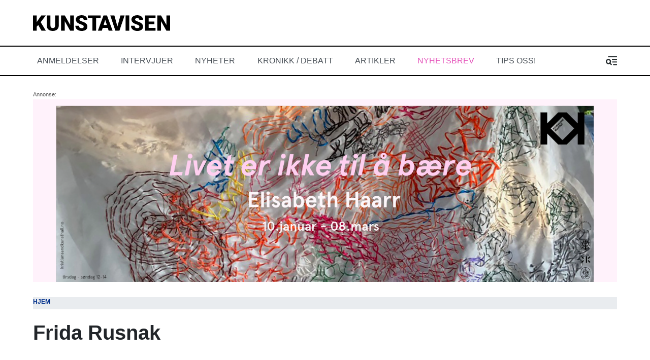

--- FILE ---
content_type: text/html; charset=UTF-8
request_url: https://kunstavisen.no/profile/frida-rusnak
body_size: 10542
content:
<!DOCTYPE html>
<html lang="nb" dir="ltr" prefix="og: https://ogp.me/ns#">
  <head>
    <meta charset="utf-8" />
<script async src="https://www.googletagmanager.com/gtag/js?id=UA-155270063-1"></script>
<script>window.dataLayer = window.dataLayer || [];function gtag(){dataLayer.push(arguments)};gtag("js", new Date());gtag("set", "developer_id.dMDhkMT", true);gtag("config", "UA-155270063-1", {"groups":"default","anonymize_ip":true,"page_placeholder":"PLACEHOLDER_page_path","allow_ad_personalization_signals":false});</script>
<script>var _paq = _paq || [];(function(){var u=(("https:" == document.location.protocol) ? "https://matomo.ramsalt.com/" : "http://matomo.ramsalt.com/");_paq.push(["setSiteId", "30"]);_paq.push(["setTrackerUrl", u+"matomo.php"]);if (!window.matomo_search_results_active) {_paq.push(["trackPageView"]);}var d=document,g=d.createElement("script"),s=d.getElementsByTagName("script")[0];g.type="text/javascript";g.defer=true;g.async=true;g.src=u+"matomo.js";s.parentNode.insertBefore(g,s);})();</script>
<link rel="canonical" href="https://kunstavisen.no/profile/frida-rusnak" />
<meta name="Generator" content="Drupal 10 (Thunder | https://www.thunder.org)" />
<meta name="MobileOptimized" content="width" />
<meta name="HandheldFriendly" content="true" />
<meta name="viewport" content="width=device-width, initial-scale=1.0" />
<link rel="icon" href="/sites/default/files/favicon.ico" type="image/vnd.microsoft.icon" />
<link rel="alternate" hreflang="und" href="https://kunstavisen.no/profile/frida-rusnak" />

    <title>Frida Rusnak | Kunstavisen</title>
    <link rel="stylesheet" media="all" href="/sites/default/files/css/css_Dm8lh9FCNs5MOHCrtQgrTpHkOrAQc3B0fDJW3SRI3YU.css?delta=0&amp;language=nb&amp;theme=rm_kunstavisen&amp;include=[base64]" />
<link rel="stylesheet" media="all" href="/sites/default/files/css/css_2Up2AHc138mgtjWnlgyLP3OHxNHj0ANU6g33hJUfIaE.css?delta=1&amp;language=nb&amp;theme=rm_kunstavisen&amp;include=[base64]" />

    <script type="application/json" data-drupal-selector="drupal-settings-json">{"path":{"baseUrl":"\/","pathPrefix":"","currentPath":"profile\/57","currentPathIsAdmin":false,"isFront":false,"currentLanguage":"nb"},"pluralDelimiter":"\u0003","suppressDeprecationErrors":true,"matomo":{"disableCookies":false,"trackColorbox":false,"trackMailto":false},"facebook_pixel":{"facebook_id":"1223243744532880","events":[],"fb_disable_advanced":false,"eu_cookie_compliance":false,"donottrack":true},"google_analytics":{"account":"UA-155270063-1","trackOutbound":true,"trackMailto":true,"trackTel":true,"trackDownload":true,"trackDownloadExtensions":"7z|aac|arc|arj|asf|asx|avi|bin|csv|doc(x|m)?|dot(x|m)?|exe|flv|gif|gz|gzip|hqx|jar|jpe?g|js|mp(2|3|4|e?g)|mov(ie)?|msi|msp|pdf|phps|png|ppt(x|m)?|pot(x|m)?|pps(x|m)?|ppam|sld(x|m)?|thmx|qtm?|ra(m|r)?|sea|sit|tar|tgz|torrent|txt|wav|wma|wmv|wpd|xls(x|m|b)?|xlt(x|m)|xlam|xml|z|zip"},"ajaxTrustedUrl":{"\/search":true},"user":{"uid":0,"permissionsHash":"68f5f808345daead286d502c0983e3342a236df8ef5be7e72d2b596434fb894b"}}</script>
<script src="/sites/default/files/js/js_ursEXkEQ0GqJBVmhGsAftgySDj_EllJyAJwCPnIm79g.js?scope=header&amp;delta=0&amp;language=nb&amp;theme=rm_kunstavisen&amp;include=eJxdikEKxCAQBD8k-KRhdDsqjo6MBpLfb2APsjk1VdVBNFYKBq5DS18-vIQ7OCKoVhrlgvh_dEk1CYg7y71KnP4tXOOlTf1vnDVaGQ2e7anPkRZ4wnZIooFlcwZ_YDTBFvPWDf3cNEyPIvgCA69RIg"></script>

        <link rel="preconnect" href="https://fonts.googleapis.com">
    <link rel="preconnect" href="https://fonts.gstatic.com" crossorigin>
    <link href="https://fonts.googleapis.com/css2?family=Playfair+Display:wght@400;900&display=swap" rel="stylesheet">

  </head>
  <body class="rm-theme path-profile">
    <a href="#main-content" class="visually-hidden focusable skip-link">
      Hopp til hovedinnhold
    </a>
    <noscript><img src="https://www.facebook.com/tr?id=1223243744532880&amp;ev=PageView&amp;noscript=1" alt="" height="1" width="1" /></noscript>
      <div class="dialog-off-canvas-main-canvas" data-off-canvas-main-canvas>
    <div id="page-wrapper">
  <div id="page">
            

<header id="header" class="header" role="banner" aria-label="Nettstedoverskrift">
  <div class="container">
    <div class="header__center">
         
<div class="navbar-brand">
      <a href="/" title="Hjem" rel="home" class="site-logo">
      <svg id="Layer_1" class="img-fluid" style="max-width: 270px;" data-name="Layer 1" xmlns="http://www.w3.org/2000/svg" width="134.89mm" height="15.46mm" viewBox="0 0 382.36 43.83">
        <g>
          <path d="M35.89,48.17,31.68,52.8V64.05H21.39V21.39H31.68V40.2l3.57-5.42,9.2-13.39H57.16L42.75,40.26,57.16,64.05H45Z" transform="translate(-21.39 -20.81)"/>
          <path d="M93.23,21.39V49.31a16.1,16.1,0,0,1-2,8.22,13.13,13.13,0,0,1-5.8,5.29,20.46,20.46,0,0,1-8.94,1.81q-7.8,0-12.28-4c-3-2.69-4.51-6.39-4.57-11.07V21.39H70V49.72q.16,7,6.5,7A6.28,6.28,0,0,0,81.3,55c1.1-1.18,1.64-3.08,1.64-5.72V21.39Z" transform="translate(-21.39 -20.81)"/>
          <path d="M135.27,64.05H125L109.93,37.51V64.05H99.64V21.39h10.29L125,47.93V21.39h10.25Z" transform="translate(-21.39 -20.81)"/>
          <path d="M162.77,52.71a4.25,4.25,0,0,0-1.59-3.52,20.07,20.07,0,0,0-5.61-2.6A53.08,53.08,0,0,1,149,44q-8.3-4.06-8.3-11.19a10,10,0,0,1,2.07-6.26,13.45,13.45,0,0,1,5.84-4.22,22.9,22.9,0,0,1,8.5-1.5,19.79,19.79,0,0,1,8.25,1.64A13.06,13.06,0,0,1,171,27.12a12.26,12.26,0,0,1,2,6.93H162.8a5.15,5.15,0,0,0-1.59-4,6.23,6.23,0,0,0-4.32-1.44,7,7,0,0,0-4.35,1.22,3.57,3.57,0,0,0,.16,6.06,21.88,21.88,0,0,0,6.18,2.75,37.41,37.41,0,0,1,7.26,3.07q6.92,4,6.92,11a10.43,10.43,0,0,1-4.22,8.79q-4.22,3.2-11.57,3.19a23,23,0,0,1-9.39-1.86,14.18,14.18,0,0,1-6.33-5.09,13.27,13.27,0,0,1-2.12-7.46h10.31q0,3.44,1.77,5.05t5.76,1.63a6.65,6.65,0,0,0,4-1.1A3.63,3.63,0,0,0,162.77,52.71Z" transform="translate(-21.39 -20.81)"/>
          <path d="M210,29.33H197.2V64.05H186.91V29.33H174.35V21.39H210Z" transform="translate(-21.39 -20.81)"/>
          <path d="M229.87,56.08h-14.1l-2.46,8h-11L218,21.39h9.67L243.4,64.05h-11Zm-11.63-7.94h9.17l-4.6-14.79Z" transform="translate(-21.39 -20.81)"/>
          <path d="M256.8,52.45l8.5-31.06h11.48L262.43,64.05H251.18L236.94,21.39h11.4Z" transform="translate(-21.39 -20.81)"/>
          <path d="M289.85,64.05H279.59V21.39h10.26Z" transform="translate(-21.39 -20.81)"/>
          <path d="M318,52.71a4.25,4.25,0,0,0-1.6-3.52,19.79,19.79,0,0,0-5.61-2.6A53.73,53.73,0,0,1,304.23,44q-8.3-4.06-8.29-11.19A10,10,0,0,1,298,26.53a13.48,13.48,0,0,1,5.85-4.22,22.85,22.85,0,0,1,8.49-1.5,19.79,19.79,0,0,1,8.25,1.64,13.06,13.06,0,0,1,5.67,4.67,12.18,12.18,0,0,1,2,6.93H318a5.15,5.15,0,0,0-1.6-4,6.23,6.23,0,0,0-4.32-1.44,7,7,0,0,0-4.35,1.22,3.72,3.72,0,0,0-1.6,3.09,3.76,3.76,0,0,0,1.76,3,21.88,21.88,0,0,0,6.18,2.75,37.8,37.8,0,0,1,7.27,3.07q6.92,4,6.91,11a10.43,10.43,0,0,1-4.22,8.79q-4.21,3.2-11.57,3.19a23,23,0,0,1-9.39-1.86,14.24,14.24,0,0,1-6.33-5.09,13.35,13.35,0,0,1-2.12-7.46H305q0,3.44,1.77,5.05t5.76,1.63a6.65,6.65,0,0,0,4-1.1A3.64,3.64,0,0,0,318,52.71Z" transform="translate(-21.39 -20.81)"/>
          <path d="M360,45.94H343.84v10.2h19.1v7.91H333.55V21.39H363v7.94H343.84v9H360Z" transform="translate(-21.39 -20.81)"/>
          <path d="M403.75,64.05H393.53L378.41,37.51V64.05H368.13V21.39h10.28L393.5,47.93V21.39h10.25Z" transform="translate(-21.39 -20.81)"/>
        </g>
      </svg>
    </a>
    </div>


    </div>
  </div>
  <div class="navbar navbar-light navbar-expand-lg header-navbar">
    <div class="container">
      <div class="collapse navbar-collapse">
        <nav role="navigation" aria-labelledby="block-mainnavigation-3-menu" id="block-mainnavigation-3" class="block-region-primary_menu block block-menu navigation menu--main">
            
  <h2 class="sr-only" id="block-mainnavigation-3-menu">Main navigation</h2>
  

        


<div class="menu ">
                    <ul class="navbar-nav nav">
                                <li class="nav-item  ">
                  <a href="/anmeldelser" class="nav-link" data-drupal-link-system-path="taxonomy/term/55">Anmeldelser</a>
              </li>
                            <li class="nav-item  ">
                  <a href="/intervjuer" class="nav-link" data-drupal-link-system-path="taxonomy/term/56">Intervjuer</a>
              </li>
                            <li class="nav-item  ">
                  <a href="/nyheter" class="nav-link" data-drupal-link-system-path="taxonomy/term/57">Nyheter</a>
              </li>
                            <li class="nav-item  ">
                  <a href="/kronikk-debatt" class="nav-link" data-drupal-link-system-path="taxonomy/term/581">Kronikk / Debatt</a>
              </li>
                            <li class="nav-item  ">
                  <a href="/artikler" class="nav-link" data-drupal-link-system-path="taxonomy/term/306">artikler</a>
              </li>
                                          <li class="nav-item  ">
                  <a href="/nyhetsbrev" class="nav-link--pink nav-link" data-drupal-link-system-path="node/256">Nyhetsbrev</a>
              </li>
                            <li class="nav-item  ">
                  <a href="/onsker-du-bidra-til-debatten-i-kunstavisen" class="nav-link" data-drupal-link-system-path="node/1300">Tips oss!</a>
              </li>
        </ul>
  
  </div>



  </nav>

      </div>
      
      <button class="btn-toggler search-menu-toggler" id="header-collapse-toggler" type="button" aria-controls="header-collapse" aria-expanded="false" aria-label="Toggle search form">
        <span class="sr-only">Menu & Search</span>
      </button>
    </div>
  </div>
  <div class="navbar-collapse header-collapse" id="header-collapse" hidden>
    <div class="container">
      <nav role="navigation" aria-labelledby="block-mainnavigation-3-menu" id="block-mainnavigation-3" class="block-region-primary_menu block block-menu navigation menu--main">
            
  <h2 class="sr-only" id="block-mainnavigation-3-menu">Main navigation</h2>
  

        


<div class="menu ">
                    <ul class="navbar-nav nav">
                                <li class="nav-item  ">
                  <a href="/anmeldelser" class="nav-link" data-drupal-link-system-path="taxonomy/term/55">Anmeldelser</a>
              </li>
                            <li class="nav-item  ">
                  <a href="/intervjuer" class="nav-link" data-drupal-link-system-path="taxonomy/term/56">Intervjuer</a>
              </li>
                            <li class="nav-item  ">
                  <a href="/nyheter" class="nav-link" data-drupal-link-system-path="taxonomy/term/57">Nyheter</a>
              </li>
                            <li class="nav-item  ">
                  <a href="/kronikk-debatt" class="nav-link" data-drupal-link-system-path="taxonomy/term/581">Kronikk / Debatt</a>
              </li>
                            <li class="nav-item  ">
                  <a href="/artikler" class="nav-link" data-drupal-link-system-path="taxonomy/term/306">artikler</a>
              </li>
                                          <li class="nav-item  ">
                  <a href="/nyhetsbrev" class="nav-link--pink nav-link" data-drupal-link-system-path="node/256">Nyhetsbrev</a>
              </li>
                            <li class="nav-item  ">
                  <a href="/onsker-du-bidra-til-debatten-i-kunstavisen" class="nav-link" data-drupal-link-system-path="node/1300">Tips oss!</a>
              </li>
        </ul>
  
  </div>



  </nav>

      <div class="views-exposed-form block-region-header_search block block-views block-views-exposed-filter-blocksearch-index-search-results" data-drupal-selector="views-exposed-form-search-index-search-results" id="block-eksponertskjemasearch-indexsearch-results">
  
    
      <div class="content">
      <form action="/search" method="get" id="views-exposed-form-search-index-search-results" accept-charset="UTF-8">
  <div class="form--inline clearfix">
  <div class="js-form-item form-item js-form-type-textfield form-type--textfield js-form-item-search-api-fulltext form-item--search-api-fulltext">
      <label for="edit-search-api-fulltext">Searchword</label>
          

<input data-drupal-selector="edit-search-api-fulltext" type="text" id="edit-search-api-fulltext" name="search_api_fulltext" value="" size="30" maxlength="128" class="form-text form-text--nice" />

        </div>
<div data-drupal-selector="edit-actions" class="form-actions js-form-wrapper form-wrapper" id="edit-actions">  <input data-drupal-selector="edit-submit-search-index" type="submit" id="edit-submit-search-index" value="Søk" class="button js-form-submit form-submit form-submit--nice form-submit--search" />
</div>

</div>

</form>

    </div>
  </div>

    </div>
  </div>
</header>

  
          <div class="highlighted">
        <aside class="container clearfix" role="complementary">
          
<div  id="block-rm-kunstavisen-reviveadserverzoneblock" class="block-breakpoint block-region-highlighted advertisement" data-block-breakpoint-media-query="all and (min-width: 540px) and (max-width: 719px), all and (min-width: 720px)">
  
  
  <script type="text/javascript">
    if (document.currentScript) {
      var script = document.currentScript;
      var block = blockBreakpointGetClosestParent(script, '.block-breakpoint');
      if (block) {
        blockBreakpointMatchElement(block);
      }
    }
  </script><iframe frameborder="0" scrolling="no" src="//kunstavisen.ads.ramsalt.com/revive/www/delivery/afr.php?zoneid=2&amp;amp;cb=AF4JZqS10Kx_wlP4W0AM9Y8OHCidFTOKV6cme2UJ99M&amp;refresh=10" id="6b30cf6" name="6b30cf6" width="980" height="320"><a href="//kunstavisen.ads.ramsalt.com/revive/www/delivery/ck.php?n=6b30cf6&amp;amp;cb=PaHr3VBrGy-8oW8m2dJu90G_ud5YKW6en9Wa2GeQVrI" target="_blank"><img src="//kunstavisen.ads.ramsalt.com/revive/www/delivery/avw.php?zoneid=2&amp;amp;cb=iQBd49JTGr_NDV4lMW6IPqMaJZmtnuOnnrgTMkR9XJE&amp;amp;n=6b30cf6" border="0" alt="" />
</a>
</iframe>

</div>

<div  id="block-reviveadserverzone-topbanner-mobile" class="block-breakpoint block-region-highlighted advertisement" data-block-breakpoint-media-query="all and (max-width: 539px)">
  
  
  <script type="text/javascript">
    if (document.currentScript) {
      var script = document.currentScript;
      var block = blockBreakpointGetClosestParent(script, '.block-breakpoint');
      if (block) {
        blockBreakpointMatchElement(block);
      }
    }
  </script><iframe frameborder="0" scrolling="no" src="//kunstavisen.ads.ramsalt.com/revive/www/delivery/afr.php?zoneid=3&amp;amp;cb=U3PNXjiLRvmm3E8C_aLPTR23eS32IUI4p8W8uecvnM4&amp;refresh=10" id="76030ce" name="76030ce" width="320" height="340"><a href="//kunstavisen.ads.ramsalt.com/revive/www/delivery/ck.php?n=76030ce&amp;amp;cb=DY22jZVqzXpSWOgXcDZM-7pz2aihRF6jJbIsjJ3g2gw" target="_blank"><img src="//kunstavisen.ads.ramsalt.com/revive/www/delivery/avw.php?zoneid=3&amp;amp;cb=Z61pYPmltecuOGEJthrHOhvLIEipaXfSpwoaNrOggPc&amp;amp;n=76030ce" border="0" alt="" />
</a>
</iframe>

</div>

        </aside>
      </div>
    

    <div id="main-wrapper" class="layout-main-wrapper clearfix">
              <div id="main">
                      <div class="container">
              <div id="block-rm-kunstavisen-breadcrumbs" class="block-region-breadcrumb block block-system block-system-breadcrumb-block">
  
    
      <div class="content">
        <nav role="navigation" aria-label="breadcrumb">
    <h2 id="system-breadcrumb" class="visually-hidden">Navigasjonssti</h2>
    <ol class="breadcrumb">
                  <li class="breadcrumb-item">
          <a href="/">Hjem</a>
        </li>
              </ol>
  </nav>

    </div>
  </div>

            </div>
          
          <main class="test">
            <a id="main-content" tabindex="-1"></a>
            <div data-drupal-messages-fallback class="hidden"></div><div id="block-rm-kunstavisen-content" class="block-region-content block block-system block-system-main-block">
  
    
      <div class="content">
        <div class="layout layout--onecol">
    <div  class="layout__region layout__region--content">
      <div class="block-region-content"><div class="block-region-content block block-ctools block-entity-viewprofile">
  
    
      <div class="content">
      

<div class="container">
  <div class="profile row">
        <div class="profile__meta col-6 col-md-4">
      <h1 class="profile__name">Frida Rusnak</h1>
            <div class="d-none d-md-block">
                                  <div class="profile__social-media-links"></div>
              </div>
    </div>
            <div class="d-md-none">
      <div class="container">
        <div class="profile__meta">
                                          <div class="profile__social-media-links"></div>
                  </div>
      </div>
    </div>
  </div>
</div>
    </div>
  </div>
<div class="views-element-container block-region-content block block-views block-views-blockarticles-by-profile-list">
  
    
      <div class="content">
      <div>

<div class="container">
  
<section class="section section--separated">
      <h2 class="section__title">Articles by Frida Rusnak</h2>
    <div class="section__contents">
          <div class="view view-articles-by-profile view-id-articles_by_profile view-display-id-list js-view-dom-id-eabe076394bd84141d795787a6c4c46dbbf21748a8753ab97da31cb444619c59 listing--articles listing--articles--article-by-profile">
        
        
                        
                  <div class="view-content row">
                <div class="views-row listing--articles__item col-md-6">
  

      




<article class="node article--teaser article  article--teaser--channel--replikk article--teaser--channel--kronikk---debatt article--teaser--channel--debatt">
  
  

      <a href="/artikkel/2023/ateliersituasjonen-i-oslo">
          <div class="article--teaser__media">
                  <span class="article--teaser__channel">Replikk</span>
                <div class="article--teaser__media_wrapper">
          
            <div class="field field--name-field-teaser-media field--type-entity-reference field--label-hidden field__item"><figure>
      <div class="img-container" itemscope="" itemtype="http://schema.org/imageObject">
      
            <div class="field field--name-field-image field--type-image field--label-hidden field__item">  <img loading="lazy" src="/sites/default/files/styles/media_teaser/public/2023-01/Frida%20Rusnak_foto%20Samir%20Madad12.jpg?h=1c9b88c9&amp;itok=2MNAXPK0" width="650" height="400" alt="" class="img-fluid image-style-media-teaser" />


</div>
      
    </div>
            
  </figure>
</div>
      
        </div>

              </div>
            <h3 class="article--teaser__title">Ateliersituasjonen i Oslo</h3>
              </a>
</article>
</div>

          </div>
        
                  

                                              </div>
      </div>
</section>
</div>
</div>

    </div>
  </div>

<div  class="block-region-content advertisement">
  
  
  <ins data-revive-zoneid="1" data-revive-id="3c440374a84bb071f6d47ddd6e71da89"></ins>
<script src="//kunstavisen.ads.ramsalt.com/revive/www/delivery/asyncjs.php" async="async"></script>

</div>
</div>
    </div>
  </div>

    </div>
  </div>

<div  id="block-reviveadserverzoneblock-2" class="block-breakpoint container block-region-content advertisement" data-block-breakpoint-media-query="all and (min-width: 540px) and (max-width: 719px), all and (min-width: 720px)">
  
  
  <script type="text/javascript">
    if (document.currentScript) {
      var script = document.currentScript;
      var block = blockBreakpointGetClosestParent(script, '.block-breakpoint');
      if (block) {
        blockBreakpointMatchElement(block);
      }
    }
  </script><iframe frameborder="0" scrolling="no" src="//kunstavisen.ads.ramsalt.com/revive/www/delivery/afr.php?zoneid=13&amp;amp;cb=cRw9z7tRQIU5duySPX9fd0hVMcDKdXqLyUKDcJdaT0w&amp;refresh=10" id="3fd6878" name="3fd6878" width="980" height="320"><a href="//kunstavisen.ads.ramsalt.com/revive/www/delivery/ck.php?n=3fd6878&amp;amp;cb=_z0cpvKAqBLs1eLL9ZDKAzuWQbeo7M8wH-1vm1TSMJ8" target="_blank"><img src="//kunstavisen.ads.ramsalt.com/revive/www/delivery/avw.php?zoneid=13&amp;amp;cb=wRybFI9pSnaA-2U7ebN01NUZLfqOO5pJjcyKSgVb3ts&amp;amp;n=3fd6878" border="0" alt="" />
</a>
</iframe>

</div>

<div  id="block-reviveadserverzoneblock-3" class="block-breakpoint block-region-content advertisement" data-block-breakpoint-media-query="all and (max-width: 539px)">
  
  
  <script type="text/javascript">
    if (document.currentScript) {
      var script = document.currentScript;
      var block = blockBreakpointGetClosestParent(script, '.block-breakpoint');
      if (block) {
        blockBreakpointMatchElement(block);
      }
    }
  </script><iframe frameborder="0" scrolling="no" src="//kunstavisen.ads.ramsalt.com/revive/www/delivery/afr.php?zoneid=15&amp;amp;cb=16AfCYXW6RD6fKMINGCVSk9FJz0PPrSm4IZa3vkj3iA&amp;refresh=10" id="b8dc162" name="b8dc162" width="320" height="340"><a href="//kunstavisen.ads.ramsalt.com/revive/www/delivery/ck.php?n=b8dc162&amp;amp;cb=3KvhthA0VyG-5-Q0HTfiZuZmH-t_3KadSjU63JeW6ng" target="_blank"><img src="//kunstavisen.ads.ramsalt.com/revive/www/delivery/avw.php?zoneid=15&amp;amp;cb=itfNdawQvrGQNb7MCm3fwGykCnAlEdnj07g7fpoUFOY&amp;amp;n=b8dc162" border="0" alt="" />
</a>
</iframe>

</div>

          </main>
        </div>
          </div>

            
<footer class="footer test-class">
      <div class="container">
              <div class="footer__top">
          <div id="block-rm-kunstavisen-footertitleblock" class="block-region-footer block block-block-content block-block-content60515f01-c6af-473f-8070-101281b59369">
  
    
      <div class="content">
      
            <div class="clearfix text-formatted field field--name-body field--type-text-with-summary field--label-hidden field__item"><h2>KUNSTAVISEN</h2></div>
      
    </div>
  </div>

        </div>
      
              <div class="footer__column-wrapper">
          <div class="row justify-content-between">
            <div class="footer__column--first col-md-3">
              <nav role="navigation" aria-labelledby="block-rm-kunstavisen-footer-menu" id="block-rm-kunstavisen-footer" class="block-region-footer_col_first block block-menu navigation menu--footer">
            
  <h2 class="sr-only" id="block-rm-kunstavisen-footer-menu">Footer</h2>
  

        


<div class="menu menu--vertical menu--with-dots menu--footer">
                <ul class="menu">
                <li class="menu__item">
                <a href="https://www.facebook.com/kunstavisenno/" class="menu__link">Facebook</a>
              </li>
                <li class="menu__item">
                <a href="https://www.instagram.com/kunstavisenno/" class="menu__link">Instagram</a>
              </li>
                <li class="menu__item">
                <a href="/grunnleggende-side/2020/om-kunstavisen" class="menu__link" data-drupal-link-system-path="node/359">Om Kunstavisen</a>
              </li>
                <li class="menu__item">
                <a href="/grunnleggende-side/2020/redaksjonen" class="menu__link" data-drupal-link-system-path="node/360">Redaksjonen</a>
              </li>
                <li class="menu__item">
                <a href="/skribenter" class="menu__link" data-drupal-link-system-path="node/361">Skribenter</a>
              </li>
                <li class="menu__item">
                <a href="https://kunstavisen.no/annonseinformasjon" class="menu__link">Annonseinformasjon</a>
              </li>
                <li class="menu__item">
                <a href="/personvernerklaering-kunstavisenno" class="menu__link">Personvern</a>
              </li>
                <li class="menu__item">
                <a href="/onsker-du-bidra-til-debatten-i-kunstavisen" class="menu__link" data-drupal-link-system-path="node/1300">Ønsker du å bidra til debatten i Kunstavisen?</a>
              </li>
        </ul>
  
  </div>



  </nav>

            </div>
            <div class="footer__column--second col-md-3">
              <div id="block-rm-kunstavisen-footerresponsiblepersons" class="block-region-footer_col_second block block-block-content block-block-content679d8093-aff6-46ea-97d9-fe54c47ae614">
  
    
      <div class="content">
      
            <div class="clearfix text-formatted field field--name-body field--type-text-with-summary field--label-hidden field__item"><p><strong>Ansvarlig redaktør:</strong><br>Mona Gjessing<br>E-post:&nbsp;<br><a href="mailto:mona.gjessing@kunstavisen.no">mona.gjessing@kunstavisen.no</a><br><a href="mailto:redaksjonen@kunstavisen.no">redaksjonen@kunstavisen.no</a><br>TLF: 922 19 341<br><br><strong>Post- og besøksadresse</strong><br>KUNSTAVISEN AS<br>Vibes gate 15<br>0356 Oslo</p><p><strong>Org.nr:</strong> <a href="tel:834 644 622">834 644 622</a>&nbsp; MVA</p><p><a href="/kunstavisen-andsverksloven" data-entity-type="node" data-entity-uuid="14485ce3-f4ec-46a0-a8b6-05ae1dad6f4b" data-entity-substitution="canonical">© 2026 Kunstavisen AS</a></p></div>
      
    </div>
  </div>

            </div>
            <div class="footer__column--third col-md-5 footer__textbox">
              <div id="block-rm-kunstavisen-footeraddress" class="block-region-footer_col_third block block-block-content block-block-content7070e6fe-a7cf-45ea-9a87-73216757f699">
  
    
      <div class="content">
      
            <div class="clearfix text-formatted field field--name-body field--type-text-with-summary field--label-hidden field__item"><p>Kunstverk som er gjengitt på denne nettsiden er beskyttet av opphavsrett og er gjengitt etter avtale med kunstneren/BONO (Billedkunst Opphavsrett i Norge). Verk kan ikke gjengis uten hjemmel i lov eller tillatelse fra rettighetshaver/BONO. Ønsker du å bruke kunstverk? Kontakt BONO for å få lisens - <a href="http://www.bono.no/" target="_blank">www.bono.no</a></p><p>&nbsp;</p>    <figure class="align-left">
      <div class="img-container" itemscope itemtype="http://schema.org/imageObject">
      
            <div class="field field--name-field-image field--type-image field--label-hidden field__item">    <picture>
                  <source srcset="/sites/default/files/styles/media_image_2x/public/2024-04/redaktoransvar-white_0.png?itok=AVgzrBrw 1x" media="all and (min-width: 720px)" type="image/png" width="605" height="605">
              <source srcset="/sites/default/files/styles/media_image_tablet/public/2024-04/redaktoransvar-white_0.png?itok=VpQwpv5m 1x, /sites/default/files/styles/media_image/public/2024-04/redaktoransvar-white_0.png?itok=PYT9zq8Q 2x" media="all and (min-width: 540px) and (max-width: 719px)" type="image/png" width="605" height="605">
              <source srcset="/sites/default/files/styles/media_image_mobile/public/2024-04/redaktoransvar-white_0.png?itok=uqxl3He_ 1x, /sites/default/files/styles/media_image_tablet/public/2024-04/redaktoransvar-white_0.png?itok=VpQwpv5m 2x" media="all and (max-width: 539px)" type="image/png" width="560" height="560">
                  <img loading="eager" width="560" height="560" src="/sites/default/files/styles/media_image_mobile/public/2024-04/redaktoransvar-white_0.png?itok=uqxl3He_" alt="Redaktøransvar logo" title="Redaktøransvar " class="img-fluid">

  </picture>

</div>
      
    </div>
            
  </figure>
<p>Kunstavisen arbeider etter <a href="https://presse.no/pfu/etiske-regler/vaer-varsom-plakaten/" target="_blank">Vær varsom-plakaten</a> og <a href="https://presse.no/pfu/etiske-regler/redaktorplakaten/" target="_blank">Redaktør-plakaten</a>.&nbsp;</p><p>&nbsp;</p>    <figure class="align-left">
      <div class="img-container" itemscope itemtype="http://schema.org/imageObject">
      
            <div class="field field--name-field-image field--type-image field--label-hidden field__item">    <picture>
                  <source srcset="/sites/default/files/styles/media_image_2x/public/2024-08/eckbos_legat_logo_to_linjer_hvit%404x.png?itok=__iXPHnU 1x" media="all and (min-width: 720px)" type="image/png" width="1876" height="659">
              <source srcset="/sites/default/files/styles/media_image_tablet/public/2024-08/eckbos_legat_logo_to_linjer_hvit%404x.png?itok=bQNSuaXO 1x, /sites/default/files/styles/media_image/public/2024-08/eckbos_legat_logo_to_linjer_hvit%404x.png?itok=p1SHEoRf 2x" media="all and (min-width: 540px) and (max-width: 719px)" type="image/png" width="850" height="299">
              <source srcset="/sites/default/files/styles/media_image_mobile/public/2024-08/eckbos_legat_logo_to_linjer_hvit%404x.png?itok=1sBkSYNM 1x, /sites/default/files/styles/media_image_tablet/public/2024-08/eckbos_legat_logo_to_linjer_hvit%404x.png?itok=bQNSuaXO 2x" media="all and (max-width: 539px)" type="image/png" width="560" height="197">
                  <img loading="eager" width="560" height="197" src="/sites/default/files/styles/media_image_mobile/public/2024-08/eckbos_legat_logo_to_linjer_hvit%404x.png?itok=1sBkSYNM" alt="Eckbos Legat" class="img-fluid">

  </picture>

</div>
      
    </div>
            
  </figure>
<p>Kunstavisens eier og utgiver er Eckbos Legat.</p><p>&nbsp;</p></div>
      
    </div>
  </div>

            </div>
                      </div>
        </div>
      
              <div class="footer__bottom justify-content-between">
          <div id="block-supporters" class="block-region-footer_bottom block block-block-content block-block-contentf07fdb3b-074b-401c-82e4-4640c5c57bcd">
  
    
      <div class="content">
      
            <div class="clearfix text-formatted field field--name-body field--type-text-with-summary field--label-hidden field__item"><h4><strong>KUNSTAVISEN STØTTES AV</strong></h4><p>&nbsp;</p><h4><span data-olk-copy-source="MessageBody"><strong>Kristin og Olavs Stiftelse for Kunst og Medisinske formål</strong></span></h4><p>&nbsp;</p><div class="footer-logos">    <figure>
      <div class="img-container" itemscope itemtype="http://schema.org/imageObject">
      
            <div class="field field--name-field-image field--type-image field--label-hidden field__item">    <picture>
                  <source srcset="/sites/default/files/styles/media_image_2x/public/2024-04/Canica_logo_sort_white.png?itok=ORjzMh5r 1x" media="all and (min-width: 720px)" type="image/png" width="224" height="157">
              <source srcset="/sites/default/files/styles/media_image_tablet/public/2024-04/Canica_logo_sort_white.png?itok=wFCLx8Fs 1x, /sites/default/files/styles/media_image/public/2024-04/Canica_logo_sort_white.png?itok=Gl2rolku 2x" media="all and (min-width: 540px) and (max-width: 719px)" type="image/png" width="224" height="157">
              <source srcset="/sites/default/files/styles/media_image_mobile/public/2024-04/Canica_logo_sort_white.png?itok=gIkaVfnt 1x, /sites/default/files/styles/media_image_tablet/public/2024-04/Canica_logo_sort_white.png?itok=wFCLx8Fs 2x" media="all and (max-width: 539px)" type="image/png" width="224" height="157">
                  <img loading="eager" width="224" height="157" src="/sites/default/files/styles/media_image_mobile/public/2024-04/Canica_logo_sort_white.png?itok=gIkaVfnt" alt="Canica logo" title="Canica" class="img-fluid">

  </picture>

</div>
      
    </div>
            
  </figure>
    <figure>
      <div class="img-container" itemscope itemtype="http://schema.org/imageObject">
      
            <div class="field field--name-field-image field--type-image field--label-hidden field__item">    <picture>
                  <source srcset="/sites/default/files/styles/media_image_2x/public/2024-04/Anders-Jahres_logo_white.png?itok=zmdXXc9I 1x" media="all and (min-width: 720px)" type="image/png" width="336" height="87">
              <source srcset="/sites/default/files/styles/media_image_tablet/public/2024-04/Anders-Jahres_logo_white.png?itok=wFkaTr9n 1x, /sites/default/files/styles/media_image/public/2024-04/Anders-Jahres_logo_white.png?itok=HpT9MkZD 2x" media="all and (min-width: 540px) and (max-width: 719px)" type="image/png" width="336" height="87">
              <source srcset="/sites/default/files/styles/media_image_mobile/public/2024-04/Anders-Jahres_logo_white.png?itok=3CBaabs_ 1x, /sites/default/files/styles/media_image_tablet/public/2024-04/Anders-Jahres_logo_white.png?itok=wFkaTr9n 2x" media="all and (max-width: 539px)" type="image/png" width="336" height="87">
                  <img loading="eager" width="336" height="87" src="/sites/default/files/styles/media_image_mobile/public/2024-04/Anders-Jahres_logo_white.png?itok=3CBaabs_" alt="Anders Jahres legat logo" title="Anders Jahres legat" class="img-fluid">

  </picture>

</div>
      
    </div>
            
  </figure>
    <figure>
      <div class="img-container" itemscope itemtype="http://schema.org/imageObject">
      
            <div class="field field--name-field-image field--type-image field--label-hidden field__item">    <picture>
                  <source srcset="/sites/default/files/styles/media_image_2x/public/2024-08/shipowner_tom_wilhelmsens_foundation_white.png?itok=olNxNz8V 1x" media="all and (min-width: 720px)" type="image/png" width="1600" height="241">
              <source srcset="/sites/default/files/styles/media_image_tablet/public/2024-08/shipowner_tom_wilhelmsens_foundation_white.png?itok=7jGc8H3s 1x, /sites/default/files/styles/media_image/public/2024-08/shipowner_tom_wilhelmsens_foundation_white.png?itok=slZiOOXh 2x" media="all and (min-width: 540px) and (max-width: 719px)" type="image/png" width="850" height="128">
              <source srcset="/sites/default/files/styles/media_image_mobile/public/2024-08/shipowner_tom_wilhelmsens_foundation_white.png?itok=FdpqHGTL 1x, /sites/default/files/styles/media_image_tablet/public/2024-08/shipowner_tom_wilhelmsens_foundation_white.png?itok=7jGc8H3s 2x" media="all and (max-width: 539px)" type="image/png" width="560" height="84">
                  <img loading="eager" width="560" height="84" src="/sites/default/files/styles/media_image_mobile/public/2024-08/shipowner_tom_wilhelmsens_foundation_white.png?itok=FdpqHGTL" alt="Skipsreder Tom Wilhelmsens Stiftelse" class="img-fluid">

  </picture>

</div>
      
    </div>
            
  </figure>
    <figure>
      <div class="img-container" itemscope itemtype="http://schema.org/imageObject">
      
            <div class="field field--name-field-image field--type-image field--label-hidden field__item">    <picture>
                  <source srcset="/sites/default/files/styles/media_image_2x/public/2024-08/ASAF_white_logo.png?itok=XIINpCtz 1x" media="all and (min-width: 720px)" type="image/png" width="1876" height="258">
              <source srcset="/sites/default/files/styles/media_image_tablet/public/2024-08/ASAF_white_logo.png?itok=EygTCp3B 1x, /sites/default/files/styles/media_image/public/2024-08/ASAF_white_logo.png?itok=exitYmCA 2x" media="all and (min-width: 540px) and (max-width: 719px)" type="image/png" width="850" height="117">
              <source srcset="/sites/default/files/styles/media_image_mobile/public/2024-08/ASAF_white_logo.png?itok=UFZcwwGO 1x, /sites/default/files/styles/media_image_tablet/public/2024-08/ASAF_white_logo.png?itok=EygTCp3B 2x" media="all and (max-width: 539px)" type="image/png" width="560" height="77">
                  <img loading="eager" width="560" height="77" src="/sites/default/files/styles/media_image_mobile/public/2024-08/ASAF_white_logo.png?itok=UFZcwwGO" alt="ASAF: Anders Sveaas' Almennyttige Fond" class="img-fluid">

  </picture>

</div>
      
    </div>
            
  </figure>
    <figure>
      <div class="img-container" itemscope itemtype="http://schema.org/imageObject">
      
            <div class="field field--name-field-image field--type-image field--label-hidden field__item">    <picture>
                  <source srcset="/sites/default/files/styles/media_image_2x/public/2024-04/KR_Kulturra%CC%8Adet_0_white.png?itok=hNd7Ch91 1x" media="all and (min-width: 720px)" type="image/png" width="283" height="44">
              <source srcset="/sites/default/files/styles/media_image_tablet/public/2024-04/KR_Kulturra%CC%8Adet_0_white.png?itok=4FCo3mTo 1x, /sites/default/files/styles/media_image/public/2024-04/KR_Kulturra%CC%8Adet_0_white.png?itok=v_alXtv7 2x" media="all and (min-width: 540px) and (max-width: 719px)" type="image/png" width="283" height="44">
              <source srcset="/sites/default/files/styles/media_image_mobile/public/2024-04/KR_Kulturra%CC%8Adet_0_white.png?itok=L3KSPZ0F 1x, /sites/default/files/styles/media_image_tablet/public/2024-04/KR_Kulturra%CC%8Adet_0_white.png?itok=4FCo3mTo 2x" media="all and (max-width: 539px)" type="image/png" width="283" height="44">
                  <img loading="eager" width="283" height="44" src="/sites/default/files/styles/media_image_mobile/public/2024-04/KR_Kulturra%CC%8Adet_0_white.png?itok=L3KSPZ0F" alt="Kulturrådet Logo" title="Kulturrådet" class="img-fluid">

  </picture>

</div>
      
    </div>
            
  </figure>
</div><p><br>&nbsp;</p></div>
      
    </div>
  </div>

        </div>
          </div>
  </footer>
    </div>
</div>

  </div>

    
    <script src="/sites/default/files/js/js_TJdY2kTEcoYkLw99GO5ZG0k6hMdsly9OD3Oblcty2xg.js?scope=footer&amp;delta=0&amp;language=nb&amp;theme=rm_kunstavisen&amp;include=eJxdikEKxCAQBD8k-KRhdDsqjo6MBpLfb2APsjk1VdVBNFYKBq5DS18-vIQ7OCKoVhrlgvh_dEk1CYg7y71KnP4tXOOlTf1vnDVaGQ2e7anPkRZ4wnZIooFlcwZ_YDTBFvPWDf3cNEyPIvgCA69RIg"></script>
<script src="//cdnjs.cloudflare.com/ajax/libs/reframe.js/3.0.2/reframe.min.js"></script>
<script src="/sites/default/files/js/js_yzjslosd0NNvfrsNrYn_Q3UWyiJ7o_S8Sdeykvpd1x0.js?scope=footer&amp;delta=2&amp;language=nb&amp;theme=rm_kunstavisen&amp;include=eJxdikEKxCAQBD8k-KRhdDsqjo6MBpLfb2APsjk1VdVBNFYKBq5DS18-vIQ7OCKoVhrlgvh_dEk1CYg7y71KnP4tXOOlTf1vnDVaGQ2e7anPkRZ4wnZIooFlcwZ_YDTBFvPWDf3cNEyPIvgCA69RIg"></script>
<script src="https://cdnjs.cloudflare.com/ajax/libs/popper.js/1.14.3/umd/popper.min.js"></script>
<script src="/sites/default/files/js/js_i8Xrcds2LlRNSJODWhBbmNEhZAPqIsalbFcTAfDcbLM.js?scope=footer&amp;delta=4&amp;language=nb&amp;theme=rm_kunstavisen&amp;include=eJxdikEKxCAQBD8k-KRhdDsqjo6MBpLfb2APsjk1VdVBNFYKBq5DS18-vIQ7OCKoVhrlgvh_dEk1CYg7y71KnP4tXOOlTf1vnDVaGQ2e7anPkRZ4wnZIooFlcwZ_YDTBFvPWDf3cNEyPIvgCA69RIg"></script>

  </body>
</html>


--- FILE ---
content_type: text/html; charset=UTF-8
request_url: https://kunstavisen.ads.ramsalt.com/revive/www/delivery/afr.php?zoneid=2&amp;cb=AF4JZqS10Kx_wlP4W0AM9Y8OHCidFTOKV6cme2UJ99M&refresh=10
body_size: 1085
content:
<!DOCTYPE html PUBLIC '-//W3C//DTD XHTML 1.0 Transitional//EN' 'http://www.w3.org/TR/xhtml1/DTD/xhtml1-transitional.dtd'>
<html xmlns='http://www.w3.org/1999/xhtml' xml:lang='en' lang='en'>
<head>
<title>Advertisement</title>

    <script type='text/javascript'><!--// <![CDATA[
        setTimeout('window.location.replace("https:\\/\\/kunstavisen.ads.ramsalt.com\\/revive\\/www\\/delivery\\/afr.php?zoneid=2&amp;cb=AF4JZqS10Kx_wlP4W0AM9Y8OHCidFTOKV6cme2UJ99M&refresh=10&loc=https%3A%2F%2Fkunstavisen.no%2Fprofile%2Ffrida-rusnak")', 10000);
    // ]]> --></script><noscript><meta http-equiv='refresh' content='10;url=https://kunstavisen.ads.ramsalt.com/revive/www/delivery/afr.php?zoneid=2&amp;amp;cb=AF4JZqS10Kx_wlP4W0AM9Y8OHCidFTOKV6cme2UJ99M&amp;refresh=10&amp;loc=https%3A%2F%2Fkunstavisen.no%2Fprofile%2Ffrida-rusnak'></noscript>
    <style type='text/css'>
body {margin:0; height:100%; background-color:transparent; width:100%; text-align:center;}
</style>
</head>
<body>
<style>
img {
  width: 100%;
  height: auto;
}
.ad-label {
  font-family: 'Roboto','Helvetica Neue',Helvetica,Arial,sans-serif;
  font-size: 11px;
  color: #555555;
  text-align: left;
  margin-bottom: 4px;
}
</style>
<div class="ad-label">Annonse:</div><a href='https://kunstavisen.ads.ramsalt.com/revive/www/delivery/cl.php?bannerid=621&amp;zoneid=2&amp;sig=fae7131cb628598eeea803ee1035e53834cbb1da90cdfd75f44e0e18ec14387e&amp;oadest=https%3A%2F%2Fwww.kristiansandkunsthall.no%2Futstillinger%3Fgad_source%3D1%26gad_campaignid%3D20882324077%26gbraid%3D0AAAAAqqgxgUiGzWu8-OxnFIJSYtofOuv0%26gclid%3DCjwKCAjwq9rFBhAIEiwAGVAZP4WpWagEKR26EGrC60re1Y_tYNMVcyjEktKj8DbUb8zdt9hfoC4QEhoC0MsQAvD_BwE' target='_blank' rel='noopener nofollow'><img src='https://kunstavisen.ads.ramsalt.com/revive-static/images/1a876db352bca290f0fce975c32424f0.png' width='980' height='300' alt='' title='' border='0' /></a><div id='beacon_ab4a99bf36' style='position: absolute; left: 0px; top: 0px; visibility: hidden;'><img src='https://kunstavisen.ads.ramsalt.com/revive/www/delivery/lg.php?bannerid=621&amp;campaignid=297&amp;zoneid=2&amp;loc=https%3A%2F%2Fkunstavisen.no%2Fprofile%2Ffrida-rusnak&amp;cb=ab4a99bf36' width='0' height='0' alt='' style='width: 0px; height: 0px;' /></div>
</body>
</html>


--- FILE ---
content_type: text/html; charset=UTF-8
request_url: https://kunstavisen.ads.ramsalt.com/revive/www/delivery/afr.php?zoneid=13&amp;cb=cRw9z7tRQIU5duySPX9fd0hVMcDKdXqLyUKDcJdaT0w&refresh=10
body_size: 1088
content:
<!DOCTYPE html PUBLIC '-//W3C//DTD XHTML 1.0 Transitional//EN' 'http://www.w3.org/TR/xhtml1/DTD/xhtml1-transitional.dtd'>
<html xmlns='http://www.w3.org/1999/xhtml' xml:lang='en' lang='en'>
<head>
<title>Advertisement</title>

    <script type='text/javascript'><!--// <![CDATA[
        setTimeout('window.location.replace("https:\\/\\/kunstavisen.ads.ramsalt.com\\/revive\\/www\\/delivery\\/afr.php?zoneid=13&amp;cb=cRw9z7tRQIU5duySPX9fd0hVMcDKdXqLyUKDcJdaT0w&refresh=10&loc=https%3A%2F%2Fkunstavisen.no%2Fprofile%2Ffrida-rusnak")', 10000);
    // ]]> --></script><noscript><meta http-equiv='refresh' content='10;url=https://kunstavisen.ads.ramsalt.com/revive/www/delivery/afr.php?zoneid=13&amp;amp;cb=cRw9z7tRQIU5duySPX9fd0hVMcDKdXqLyUKDcJdaT0w&amp;refresh=10&amp;loc=https%3A%2F%2Fkunstavisen.no%2Fprofile%2Ffrida-rusnak'></noscript>
    <style type='text/css'>
body {margin:0; height:100%; background-color:transparent; width:100%; text-align:center;}
</style>
</head>
<body>
<style>
img {
  width: 100%;
  height: auto;
}
.ad-label {
  font-family: 'Roboto','Helvetica Neue',Helvetica,Arial,sans-serif;
  font-size: 11px;
  color: #555555;
  text-align: left;
  margin-bottom: 4px;
}
</style>
<div class="ad-label">Annonse:</div><a href='https://kunstavisen.ads.ramsalt.com/revive/www/delivery/cl.php?bannerid=621&amp;zoneid=13&amp;sig=dee7c6652ed47004b8df8dd61e8a399c63d09ddf799f666c69e06b57642010c8&amp;oadest=https%3A%2F%2Fwww.kristiansandkunsthall.no%2Futstillinger%3Fgad_source%3D1%26gad_campaignid%3D20882324077%26gbraid%3D0AAAAAqqgxgUiGzWu8-OxnFIJSYtofOuv0%26gclid%3DCjwKCAjwq9rFBhAIEiwAGVAZP4WpWagEKR26EGrC60re1Y_tYNMVcyjEktKj8DbUb8zdt9hfoC4QEhoC0MsQAvD_BwE' target='_blank' rel='noopener nofollow'><img src='https://kunstavisen.ads.ramsalt.com/revive-static/images/1a876db352bca290f0fce975c32424f0.png' width='980' height='300' alt='' title='' border='0' /></a><div id='beacon_3d42d8b8d6' style='position: absolute; left: 0px; top: 0px; visibility: hidden;'><img src='https://kunstavisen.ads.ramsalt.com/revive/www/delivery/lg.php?bannerid=621&amp;campaignid=297&amp;zoneid=13&amp;loc=https%3A%2F%2Fkunstavisen.no%2Fprofile%2Ffrida-rusnak&amp;cb=3d42d8b8d6' width='0' height='0' alt='' style='width: 0px; height: 0px;' /></div>
</body>
</html>
